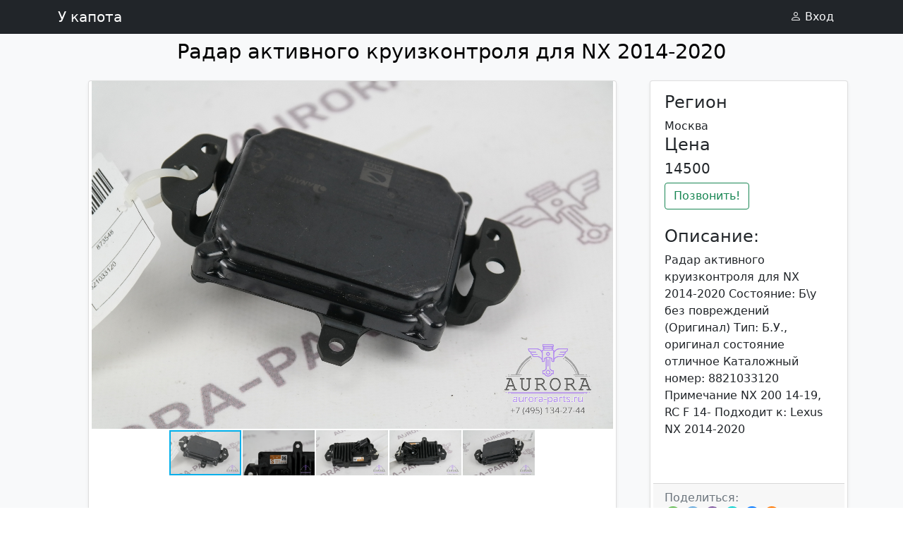

--- FILE ---
content_type: text/html; charset=utf-8
request_url: http://ukapota.ru/show/part/26860/
body_size: 5353
content:
<!doctype html>
<html lang="en">
  <head>
<meta name="yandex-verification" content="53ea8257c64e4191" />
      <!-- Google tag (gtag.js) -->
<script async src="https://www.googletagmanager.com/gtag/js?id=G-V6YT6FV63S"></script>
<script>
  window.dataLayer = window.dataLayer || [];
  function gtag(){dataLayer.push(arguments);}
  gtag('js', new Date());

  gtag('config', 'G-V6YT6FV63S');
</script>
      <!-- Top100 (Kraken) Counter -->
<script>
    (function (w, d, c) {
    (w[c] = w[c] || []).push(function() {
        var options = {
            project: 7712387,
        };
        try {
            w.top100Counter = new top100(options);
        } catch(e) { }
    });
    var n = d.getElementsByTagName("script")[0],
    s = d.createElement("script"),
    f = function () { n.parentNode.insertBefore(s, n); };
    s.type = "text/javascript";
    s.async = true;
    s.src =
    (d.location.protocol == "https:" ? "https:" : "http:") +
    "//st.top100.ru/top100/top100.js";

    if (w.opera == "[object Opera]") {
    d.addEventListener("DOMContentLoaded", f, false);
} else { f(); }
})(window, document, "_top100q");
</script>
<noscript>
  <img src="//counter.rambler.ru/top100.cnt?pid=7712387" alt="Топ-100" />
</noscript>
<!-- END Top100 (Kraken) Counter -->

    
<meta charset="utf-8">
<meta name="viewport" content="width=device-width, initial-scale=1">
<title>Радар активного круизконтроля для NX 2014-2020  за 14500 ₽</title>
<meta name="keywords" content="Бесплатная доска объявлений, у капота . ру, у капота ру, укапота.ру, у капота, укапота, доска объявлений, подать объявление, продать запчасти, купить зачасти, Радар,активного,круизконтроля,NX,2014-2020, Радар активного круизконтроля для NX 2014-2020"/>
<meta name="description" content="Продается Радар активного круизконтроля для NX 2014-2020 за 14500₽ на ukapota.ru. Радар активного круизконтроля для NX 2014-2020  Состояние:  Б\у без повреждений (Оригинал)  Тип:  Б.У., оригинал состояние отличное   Каталожный номер:   8821033120  Примечание  NX 200 14-19, RC F 14- Подходит к: Lexus NX 2014-2020">
<link rel="canonical" href="https://ukapota.ru/show/part/26860"/>
<style>
.col {
   display: block;
     color: inherit;  text-decoration: inherit;
}
.card-img-overlay {
  width:0%;
  z-index: 9;
  margin-top: -18px;
  margin-left: -16px;
}}

.btnl {
 margin-right: 5px;
}
.btnr {
 margin-left: 5px;
}
h1 {
  font-weight: bold;
  color:  	#000000;
  font-size: 32px;
}
.title {
    display: flex;
    justify-content: center;
}
.heading-1 {
  font-size: 180%!important;
  line-height: 120%!important;
}
</style>
<!-- Bootstrap core CSS -->
<link href="/static/dist/css/bootstrap.min.css" rel="stylesheet">
<link href="/static/dist/css/fotorama.css" rel="stylesheet">
<link rel="apple-touch-icon" sizes="180x180" href="/static/dist/apple-touch-icon.png">
<link rel="icon" type="image/png" sizes="120х120" href="/static/dist/favicon-120х120.png">
<link rel="icon" type="image/svg+xml" sizes="120х120" href="/static/dist/favicon-120х120.svg">
<link rel="icon" type="image/png" sizes="32x32" href="/static/dist/favicon-32x32.png">
<link rel="icon" type="image/png" sizes="16x16" href="/static/dist/favicon-16x16.png">
<link rel="manifest" href="/static/dist/site.webmanifest">

<link rel="stylesheet" href="https://cdn.jsdelivr.net/npm/bootstrap-icons@1.8.1/font/bootstrap-icons.css">

<!-- Fotorama from CDNJS, 19 KB -->

<script src="/static/dist/jquery.min.js"></script>
<script src="/static/dist/fotorama.js"></script>
<script src="/static/dist/js/bootstrap.bundle.min.js"></script>
<script src="/static/dist/jquery-ui.js" integrity="sha256-xH4q8N0pEzrZMaRmd7gQVcTZiFei+HfRTBPJ1OGXC0k=" crossorigin="anonymous"></script>
<script>
    $(function(){
        $('#sortMe').sortable({
            update: function(event, ui) {
                var postData = $(this).sortable('serialize');

                $.ajax({
                    type: 'POST',
                    contentType: 'application/json',
                    data: JSON.stringify(postData),
                    dataType: 'json',
                    url: '/post'
                });
            }
        });
    });
</script>
<style>
  .bd-placeholder-img {
    font-size: 1.125rem;
    text-anchor: middle;
    -webkit-user-select: none;
    -moz-user-select: none;
    user-select: none;
  }
  @media (min-width: 768px) {
    .bd-placeholder-img-lg {
      font-size: 3.5rem;
    }
  }
.offcanvas {
    background: #f8f8ff;
    offcanvas-horizontal-width: 100px;
}
.offcanvas-end {
    width: 200px;
}
.card-img-overlay {
	bottom: 300px;
}
</style>
<!-- Yandex.Metrika counter -->
<script type="text/javascript" >
   (function(m,e,t,r,i,k,a){m[i]=m[i]||function(){(m[i].a=m[i].a||[]).push(arguments)};
   m[i].l=1*new Date();k=e.createElement(t),a=e.getElementsByTagName(t)[0],k.async=1,k.src=r,a.parentNode.insertBefore(k,a)})
   (window, document, "script", "https://mc.yandex.ru/metrika/tag.js", "ym");

   ym(89563434, "init", {
        clickmap:true,
        trackLinks:true,
        accurateTrackBounce:true
   });
</script>
<noscript><div><img src="https://mc.yandex.ru/watch/89563434" style="position:absolute; left:-9999px;" alt="" /></div></noscript>
<!-- /Yandex.Metrika counter -->
  </head>
  <body>
  <header class="p-1 bg-dark text-light">
  <nav class="navbar navbar-expand-lg fixed-top navbar-dark bg-dark py-1" aria-label="Ninth navbar example">
    <div class="container-xl">
      <a class="navbar-brand" href="/">У капота</a>

<button class="navbar-toggler" type="button" data-bs-toggle="offcanvas" data-bs-target="#offcanvasExample" aria-controls="offcanvasExample">
<span class="navbar-toggler-icon"></span>
</button>

      <div class="collapse navbar-collapse" id="navbarsExample07XL">
        <ul class="navbar-nav  me-auto mb-2 mb-lg-0"></ul>
          <div class="nav-item dropdown">
            
            <a class="nav-link text-light" href="/login"></i><i class="bi bi-person"></i> Вход</a>
            
          </div>
      </div>

<div class="offcanvas offcanvas-end" id="offcanvasExample">
    <div class="offcanvas-header">
        <h5 class="offcanvas-title"><a class="navbar-brand text-dark" href="/">У капота</a></h5>
        <button type="button" class="btn-close text-reset" data-bs-dismiss="offcanvas" aria-label="Close"></button>
    </div>
    <div class="offcanvas-body">
                
            <a class="nav-link" href="/login"></i><i class="bi bi-person"></i> Вход</a>
            
    </div>
</div>




    </div>
  </nav>
  </header>
<main>




<div class="album py-5 bg-light">
<div class="container">
<div class="title">
    <h1 class="heading-1">Радар активного круизконтроля для NX 2014-2020</h1>
</div>
    </p>
<div class="row row-cols-1 row-cols-sm-1 row-cols-md-2 g-2">
<div class="card shadow-sm col-md-8 ms-auto">
<img class="card-img-top" src="" alt=""></svg>
<div class="fotorama" data-minwidth="100%" data-arrows="false" data-nav="thumbs" data-loop="true" data-click="True" data-swipe="True">

<a href="https://aurora-parts.ru/upload/shop_5/4/6/7/item_467851/shop_items_catalog_image467851.jpg"><img src="https://aurora-parts.ru/upload/shop_5/4/6/7/item_467851/shop_items_catalog_image467851.jpg" width="800" height="500"></a>

<a href="https://aurora-parts.ru/upload/shop_5/4/6/7/item_467851/shop_property_file_141_954240.jpg"><img src="https://aurora-parts.ru/upload/shop_5/4/6/7/item_467851/shop_property_file_141_954240.jpg" width="800" height="500"></a>

<a href="https://aurora-parts.ru/upload/shop_5/4/6/7/item_467851/shop_property_file_141_954239.jpg"><img src="https://aurora-parts.ru/upload/shop_5/4/6/7/item_467851/shop_property_file_141_954239.jpg" width="800" height="500"></a>

<a href="https://aurora-parts.ru/upload/shop_5/4/6/7/item_467851/shop_property_file_141_954238.jpg"><img src="https://aurora-parts.ru/upload/shop_5/4/6/7/item_467851/shop_property_file_141_954238.jpg" width="800" height="500"></a>

<a href="https://aurora-parts.ru/upload/shop_5/4/6/7/item_467851/shop_property_file_141_954237.jpg"><img src="https://aurora-parts.ru/upload/shop_5/4/6/7/item_467851/shop_property_file_141_954237.jpg" width="800" height="500"></a>

</div>
</div>

<div class="card shadow-sm col-md-3 ms-auto">
<div class="card-body">
    <h4>Регион</h4> <h45>
Москва
</h45>
    <h4>Цена</h4> <h5>14500</h5>
<div id="phone"></div><a href="javascript:void(0);"  class="btn btn-outline-success"  id="phone_btn">Позвонить!</a>
<br><br>
<div id="data"></div>
<h4>Описание:</h4>Радар активного круизконтроля для NX 2014-2020

Состояние:

Б\у без повреждений (Оригинал)

Тип:

Б.У., оригинал состояние отличное 

Каталожный номер:


8821033120

Примечание

NX 200 14-19, RC F 14-
Подходит к:
Lexus NX 2014-2020<br>

<br><br>

</div>
    <div class="card-footer text-muted">
<script src="https://yastatic.net/share2/share.js"></script>
Поделиться:
<div class="ya-share2" data-curtain data-shape="round" data-services="whatsapp,telegram,viber,messenger,vkontakte,facebook,odnoklassniki"></div>
<p>Просмотров: 207</p>
<p>Создано: 2023-02-03 </p>
</div>
</div>


</div>
    <div class="card-body text-muted">
    <p>
Москва
 похожие объявления </p>
          <div class="row row-cols-1 row-cols-sm-3 row-cols-md-3 g-3">
        
          
        <a class="col" href="/show/part/uplotnitel_proema_zadnei_dveri_levyi__pravyi_dlia_volvo_xc90_2_20142020_16367">
        <div class="card shadow-sm">
<div class="fotorama" data-arrows="false" data-nav="thumbs" data-swipe="True" >

 <img href="https://aurora-parts.ru/upload/shop_5/4/5/5/item_455598/shop_items_catalog_image455598.jpg"> 
 

 <img href="https://aurora-parts.ru/upload/shop_5/4/5/5/item_455598/shop_property_file_141_918448.jpg"> 
 

</div>
<div class="card-body">
<div class="d-flex justify-content-between align-items-center .container-fluid">
<small class="text-muted">Уплотнитель проема задней двери левый = правый для Volvo XC90 2 2014-2020<br>1500 ₽</small>
</div>
</div>
</div>
</a>

          
        <a class="col" href="/show/part/datchik_regulirovki_dorozhnogo_prosveta_dlia_nx_20142020_34001">
        <div class="card shadow-sm">
<div class="fotorama" data-arrows="false" data-nav="thumbs" data-swipe="True" >

 <img href="https://aurora-parts.ru/upload/shop_5/8/3/0/item_830955/shop_items_catalog_image830955.jpg"> 
 

 <img href="https://aurora-parts.ru/upload/shop_5/8/3/0/item_830955/shop_property_file_141_1280173.jpg"> 
 

 <img href="https://aurora-parts.ru/upload/shop_5/8/3/0/item_830955/shop_property_file_141_1280172.jpg"> 
 

 <img href="https://aurora-parts.ru/upload/shop_5/8/3/0/item_830955/shop_property_file_141_1280171.jpg"> 
 

 
 

</div>
<div class="card-body">
<div class="d-flex justify-content-between align-items-center .container-fluid">
<small class="text-muted">Датчик регулировки дорожного просвета для NX 2014-2020<br>3000 ₽</small>
</div>
</div>
</div>
</a>

          
        <a class="col" href="/show/part/kronshtein_krepleniia_perednego_kryla_levyi_dlia_discovery_5_l462_2017_35447">
        <div class="card shadow-sm">
<div class="fotorama" data-arrows="false" data-nav="thumbs" data-swipe="True" >

 <img href="https://aurora-parts.ru/upload/shop_5/4/5/6/item_456514/shop_items_catalog_image456514.jpg"> 
 

 <img href="https://aurora-parts.ru/upload/shop_5/4/5/6/item_456514/shop_property_file_141_840414.jpg"> 
 

 <img href="https://aurora-parts.ru/upload/shop_5/4/5/6/item_456514/shop_property_file_141_840413.jpg"> 
 

 <img href="https://aurora-parts.ru/upload/shop_5/4/5/6/item_456514/shop_property_file_141_840412.jpg"> 
 

 
 

</div>
<div class="card-body">
<div class="d-flex justify-content-between align-items-center .container-fluid">
<small class="text-muted">Кронштейн крепления переднего крыла левый для Discovery 5 L462 2017-<br>5000 ₽</small>
</div>
</div>
</div>
</a>

          
        <a class="col" href="/show/part/motor_pechki_angliia_s_pravorukogo_avto_dlia_sprinter_w906_20062018_6261">
        <div class="card shadow-sm">
<div class="fotorama" data-arrows="false" data-nav="thumbs" data-swipe="True" >

 <img href="https://aurora-parts.ru/upload/shop_5/4/6/8/item_468829/shop_items_catalog_image468829.jpg"> 
 

 <img href="https://aurora-parts.ru/upload/shop_5/4/6/8/item_468829/shop_property_file_141_962450.jpg"> 
 

 <img href="https://aurora-parts.ru/upload/shop_5/4/6/8/item_468829/shop_property_file_141_962449.jpg"> 
 

 <img href="https://aurora-parts.ru/upload/shop_5/4/6/8/item_468829/shop_property_file_141_962448.jpg"> 
 

 
 

</div>
<div class="card-body">
<div class="d-flex justify-content-between align-items-center .container-fluid">
<small class="text-muted">Мотор печки (Англия, с праворукого авто) для Sprinter W906 2006-2018<br>4500 ₽</small>
</div>
</div>
</div>
</a>

          
        <a class="col" href="/show/part/kronshtein_zadnei_ruchki_dveri_levyi_dlia_land_cruiser_prado_150_2017_25478">
        <div class="card shadow-sm">
<div class="fotorama" data-arrows="false" data-nav="thumbs" data-swipe="True" >

 <img href="https://aurora-parts.ru/upload/shop_5/9/0/1/item_901381/shop_items_catalog_image901381.jpg"> 
 

 <img href="https://aurora-parts.ru/upload/shop_5/9/0/1/item_901381/shop_property_file_141_1683777.jpg"> 
 

 <img href="https://aurora-parts.ru/upload/shop_5/9/0/1/item_901381/shop_property_file_141_1683776.jpg"> 
 

 <img href="https://aurora-parts.ru/upload/shop_5/9/0/1/item_901381/shop_property_file_141_1683775.jpg"> 
 

 
 <img href="https://aurora-parts.ru/upload/shop_5/9/0/1/item_901381/shop_property_file_141_1683774.jpg"data-caption="Внутри еще 3 фото"> 

 
 

 
 

 
 

</div>
<div class="card-body">
<div class="d-flex justify-content-between align-items-center .container-fluid">
<small class="text-muted">Кронштейн задней ручки двери левый для Land Cruiser Prado (150) 2017-<br>6500 ₽</small>
</div>
</div>
</div>
</a>

          
        <a class="col" href="/show/part/katalizator_30_tdi_s_gofroi_dlia_vw_touareg_ii_nf_20102018_23547">
        <div class="card shadow-sm">
<div class="fotorama" data-arrows="false" data-nav="thumbs" data-swipe="True" >

 <img href="https://aurora-parts.ru/upload/shop_5/3/2/0/item_320150/shop_items_catalog_image320150.jpg"> 
 

 <img href="https://aurora-parts.ru/upload/shop_5/3/2/0/item_320150/shop_property_file_141_973328.jpg"> 
 

 <img href="https://aurora-parts.ru/upload/shop_5/3/2/0/item_320150/shop_property_file_141_973329.jpg"> 
 

 <img href="https://aurora-parts.ru/upload/shop_5/3/2/0/item_320150/shop_property_file_141_973330.jpg"> 
 

 
 

</div>
<div class="card-body">
<div class="d-flex justify-content-between align-items-center .container-fluid">
<small class="text-muted">Катализатор  3.0 TDi, (с гофрой) для VW Touareg II NF 2010-2018<br>46000 ₽</small>
</div>
</div>
</div>
</a>

</div>
</div>
</div>
</div>

<script>
$('#phone_btn').click(function(event){
   $("#data").load('/show/part/phone/26860');
});
$('#abuse_btn').click(function(event){
   $("#data").load('/abuse/part/26860');
});
</script>
</main>
  <footer class="my-5 pt-5 text-muted text-center text-small">
    <p class="mb-1">&copy; 2024 <a href="/">У капота</a></p>
    <ul class="list-inline">
      <li class="list-inline-item"><a href="/about/">О проекте</a></li>
      <li class="list-inline-item"><a href="/terms/">Соглашение</a></li>
      <li class="list-inline-item"><a href="/help/">Помощь</a></li>
    </ul>
  </footer>

  </body>
<script>
  $(document).on('mouseover', '.fotorama__nav__frame', function () {
  var $fotoramaDiv = $(this).parents('.fotorama'),
      fotoramaApi = $fotoramaDiv.data('fotorama');
  fotoramaApi.show({
    index: $('.fotorama__nav__frame', $fotoramaDiv).index(this)
  });
});
</script>
</html>